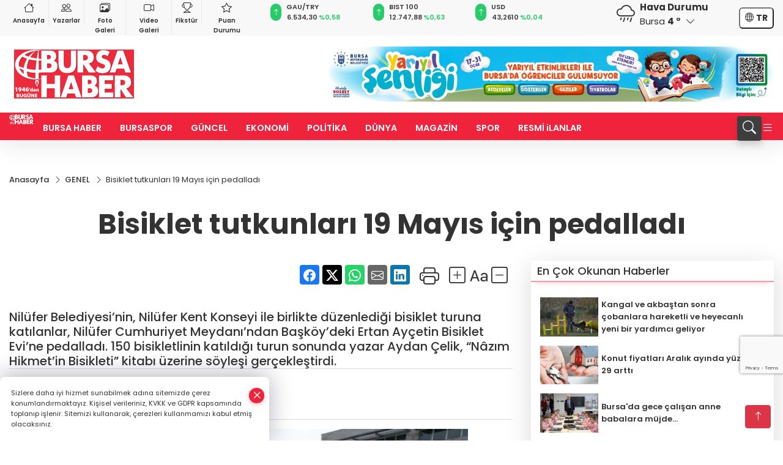

--- FILE ---
content_type: text/html; charset=utf-8
request_url: https://www.google.com/recaptcha/api2/anchor?ar=1&k=6Le_ge0pAAAAABm9Ls6vYtDE_7VBMZOA6VTvvrgM&co=aHR0cHM6Ly93d3cuYnVyc2FoYWJlci5jb206NDQz&hl=en&v=PoyoqOPhxBO7pBk68S4YbpHZ&size=invisible&anchor-ms=20000&execute-ms=30000&cb=mo40iuos44dl
body_size: 48662
content:
<!DOCTYPE HTML><html dir="ltr" lang="en"><head><meta http-equiv="Content-Type" content="text/html; charset=UTF-8">
<meta http-equiv="X-UA-Compatible" content="IE=edge">
<title>reCAPTCHA</title>
<style type="text/css">
/* cyrillic-ext */
@font-face {
  font-family: 'Roboto';
  font-style: normal;
  font-weight: 400;
  font-stretch: 100%;
  src: url(//fonts.gstatic.com/s/roboto/v48/KFO7CnqEu92Fr1ME7kSn66aGLdTylUAMa3GUBHMdazTgWw.woff2) format('woff2');
  unicode-range: U+0460-052F, U+1C80-1C8A, U+20B4, U+2DE0-2DFF, U+A640-A69F, U+FE2E-FE2F;
}
/* cyrillic */
@font-face {
  font-family: 'Roboto';
  font-style: normal;
  font-weight: 400;
  font-stretch: 100%;
  src: url(//fonts.gstatic.com/s/roboto/v48/KFO7CnqEu92Fr1ME7kSn66aGLdTylUAMa3iUBHMdazTgWw.woff2) format('woff2');
  unicode-range: U+0301, U+0400-045F, U+0490-0491, U+04B0-04B1, U+2116;
}
/* greek-ext */
@font-face {
  font-family: 'Roboto';
  font-style: normal;
  font-weight: 400;
  font-stretch: 100%;
  src: url(//fonts.gstatic.com/s/roboto/v48/KFO7CnqEu92Fr1ME7kSn66aGLdTylUAMa3CUBHMdazTgWw.woff2) format('woff2');
  unicode-range: U+1F00-1FFF;
}
/* greek */
@font-face {
  font-family: 'Roboto';
  font-style: normal;
  font-weight: 400;
  font-stretch: 100%;
  src: url(//fonts.gstatic.com/s/roboto/v48/KFO7CnqEu92Fr1ME7kSn66aGLdTylUAMa3-UBHMdazTgWw.woff2) format('woff2');
  unicode-range: U+0370-0377, U+037A-037F, U+0384-038A, U+038C, U+038E-03A1, U+03A3-03FF;
}
/* math */
@font-face {
  font-family: 'Roboto';
  font-style: normal;
  font-weight: 400;
  font-stretch: 100%;
  src: url(//fonts.gstatic.com/s/roboto/v48/KFO7CnqEu92Fr1ME7kSn66aGLdTylUAMawCUBHMdazTgWw.woff2) format('woff2');
  unicode-range: U+0302-0303, U+0305, U+0307-0308, U+0310, U+0312, U+0315, U+031A, U+0326-0327, U+032C, U+032F-0330, U+0332-0333, U+0338, U+033A, U+0346, U+034D, U+0391-03A1, U+03A3-03A9, U+03B1-03C9, U+03D1, U+03D5-03D6, U+03F0-03F1, U+03F4-03F5, U+2016-2017, U+2034-2038, U+203C, U+2040, U+2043, U+2047, U+2050, U+2057, U+205F, U+2070-2071, U+2074-208E, U+2090-209C, U+20D0-20DC, U+20E1, U+20E5-20EF, U+2100-2112, U+2114-2115, U+2117-2121, U+2123-214F, U+2190, U+2192, U+2194-21AE, U+21B0-21E5, U+21F1-21F2, U+21F4-2211, U+2213-2214, U+2216-22FF, U+2308-230B, U+2310, U+2319, U+231C-2321, U+2336-237A, U+237C, U+2395, U+239B-23B7, U+23D0, U+23DC-23E1, U+2474-2475, U+25AF, U+25B3, U+25B7, U+25BD, U+25C1, U+25CA, U+25CC, U+25FB, U+266D-266F, U+27C0-27FF, U+2900-2AFF, U+2B0E-2B11, U+2B30-2B4C, U+2BFE, U+3030, U+FF5B, U+FF5D, U+1D400-1D7FF, U+1EE00-1EEFF;
}
/* symbols */
@font-face {
  font-family: 'Roboto';
  font-style: normal;
  font-weight: 400;
  font-stretch: 100%;
  src: url(//fonts.gstatic.com/s/roboto/v48/KFO7CnqEu92Fr1ME7kSn66aGLdTylUAMaxKUBHMdazTgWw.woff2) format('woff2');
  unicode-range: U+0001-000C, U+000E-001F, U+007F-009F, U+20DD-20E0, U+20E2-20E4, U+2150-218F, U+2190, U+2192, U+2194-2199, U+21AF, U+21E6-21F0, U+21F3, U+2218-2219, U+2299, U+22C4-22C6, U+2300-243F, U+2440-244A, U+2460-24FF, U+25A0-27BF, U+2800-28FF, U+2921-2922, U+2981, U+29BF, U+29EB, U+2B00-2BFF, U+4DC0-4DFF, U+FFF9-FFFB, U+10140-1018E, U+10190-1019C, U+101A0, U+101D0-101FD, U+102E0-102FB, U+10E60-10E7E, U+1D2C0-1D2D3, U+1D2E0-1D37F, U+1F000-1F0FF, U+1F100-1F1AD, U+1F1E6-1F1FF, U+1F30D-1F30F, U+1F315, U+1F31C, U+1F31E, U+1F320-1F32C, U+1F336, U+1F378, U+1F37D, U+1F382, U+1F393-1F39F, U+1F3A7-1F3A8, U+1F3AC-1F3AF, U+1F3C2, U+1F3C4-1F3C6, U+1F3CA-1F3CE, U+1F3D4-1F3E0, U+1F3ED, U+1F3F1-1F3F3, U+1F3F5-1F3F7, U+1F408, U+1F415, U+1F41F, U+1F426, U+1F43F, U+1F441-1F442, U+1F444, U+1F446-1F449, U+1F44C-1F44E, U+1F453, U+1F46A, U+1F47D, U+1F4A3, U+1F4B0, U+1F4B3, U+1F4B9, U+1F4BB, U+1F4BF, U+1F4C8-1F4CB, U+1F4D6, U+1F4DA, U+1F4DF, U+1F4E3-1F4E6, U+1F4EA-1F4ED, U+1F4F7, U+1F4F9-1F4FB, U+1F4FD-1F4FE, U+1F503, U+1F507-1F50B, U+1F50D, U+1F512-1F513, U+1F53E-1F54A, U+1F54F-1F5FA, U+1F610, U+1F650-1F67F, U+1F687, U+1F68D, U+1F691, U+1F694, U+1F698, U+1F6AD, U+1F6B2, U+1F6B9-1F6BA, U+1F6BC, U+1F6C6-1F6CF, U+1F6D3-1F6D7, U+1F6E0-1F6EA, U+1F6F0-1F6F3, U+1F6F7-1F6FC, U+1F700-1F7FF, U+1F800-1F80B, U+1F810-1F847, U+1F850-1F859, U+1F860-1F887, U+1F890-1F8AD, U+1F8B0-1F8BB, U+1F8C0-1F8C1, U+1F900-1F90B, U+1F93B, U+1F946, U+1F984, U+1F996, U+1F9E9, U+1FA00-1FA6F, U+1FA70-1FA7C, U+1FA80-1FA89, U+1FA8F-1FAC6, U+1FACE-1FADC, U+1FADF-1FAE9, U+1FAF0-1FAF8, U+1FB00-1FBFF;
}
/* vietnamese */
@font-face {
  font-family: 'Roboto';
  font-style: normal;
  font-weight: 400;
  font-stretch: 100%;
  src: url(//fonts.gstatic.com/s/roboto/v48/KFO7CnqEu92Fr1ME7kSn66aGLdTylUAMa3OUBHMdazTgWw.woff2) format('woff2');
  unicode-range: U+0102-0103, U+0110-0111, U+0128-0129, U+0168-0169, U+01A0-01A1, U+01AF-01B0, U+0300-0301, U+0303-0304, U+0308-0309, U+0323, U+0329, U+1EA0-1EF9, U+20AB;
}
/* latin-ext */
@font-face {
  font-family: 'Roboto';
  font-style: normal;
  font-weight: 400;
  font-stretch: 100%;
  src: url(//fonts.gstatic.com/s/roboto/v48/KFO7CnqEu92Fr1ME7kSn66aGLdTylUAMa3KUBHMdazTgWw.woff2) format('woff2');
  unicode-range: U+0100-02BA, U+02BD-02C5, U+02C7-02CC, U+02CE-02D7, U+02DD-02FF, U+0304, U+0308, U+0329, U+1D00-1DBF, U+1E00-1E9F, U+1EF2-1EFF, U+2020, U+20A0-20AB, U+20AD-20C0, U+2113, U+2C60-2C7F, U+A720-A7FF;
}
/* latin */
@font-face {
  font-family: 'Roboto';
  font-style: normal;
  font-weight: 400;
  font-stretch: 100%;
  src: url(//fonts.gstatic.com/s/roboto/v48/KFO7CnqEu92Fr1ME7kSn66aGLdTylUAMa3yUBHMdazQ.woff2) format('woff2');
  unicode-range: U+0000-00FF, U+0131, U+0152-0153, U+02BB-02BC, U+02C6, U+02DA, U+02DC, U+0304, U+0308, U+0329, U+2000-206F, U+20AC, U+2122, U+2191, U+2193, U+2212, U+2215, U+FEFF, U+FFFD;
}
/* cyrillic-ext */
@font-face {
  font-family: 'Roboto';
  font-style: normal;
  font-weight: 500;
  font-stretch: 100%;
  src: url(//fonts.gstatic.com/s/roboto/v48/KFO7CnqEu92Fr1ME7kSn66aGLdTylUAMa3GUBHMdazTgWw.woff2) format('woff2');
  unicode-range: U+0460-052F, U+1C80-1C8A, U+20B4, U+2DE0-2DFF, U+A640-A69F, U+FE2E-FE2F;
}
/* cyrillic */
@font-face {
  font-family: 'Roboto';
  font-style: normal;
  font-weight: 500;
  font-stretch: 100%;
  src: url(//fonts.gstatic.com/s/roboto/v48/KFO7CnqEu92Fr1ME7kSn66aGLdTylUAMa3iUBHMdazTgWw.woff2) format('woff2');
  unicode-range: U+0301, U+0400-045F, U+0490-0491, U+04B0-04B1, U+2116;
}
/* greek-ext */
@font-face {
  font-family: 'Roboto';
  font-style: normal;
  font-weight: 500;
  font-stretch: 100%;
  src: url(//fonts.gstatic.com/s/roboto/v48/KFO7CnqEu92Fr1ME7kSn66aGLdTylUAMa3CUBHMdazTgWw.woff2) format('woff2');
  unicode-range: U+1F00-1FFF;
}
/* greek */
@font-face {
  font-family: 'Roboto';
  font-style: normal;
  font-weight: 500;
  font-stretch: 100%;
  src: url(//fonts.gstatic.com/s/roboto/v48/KFO7CnqEu92Fr1ME7kSn66aGLdTylUAMa3-UBHMdazTgWw.woff2) format('woff2');
  unicode-range: U+0370-0377, U+037A-037F, U+0384-038A, U+038C, U+038E-03A1, U+03A3-03FF;
}
/* math */
@font-face {
  font-family: 'Roboto';
  font-style: normal;
  font-weight: 500;
  font-stretch: 100%;
  src: url(//fonts.gstatic.com/s/roboto/v48/KFO7CnqEu92Fr1ME7kSn66aGLdTylUAMawCUBHMdazTgWw.woff2) format('woff2');
  unicode-range: U+0302-0303, U+0305, U+0307-0308, U+0310, U+0312, U+0315, U+031A, U+0326-0327, U+032C, U+032F-0330, U+0332-0333, U+0338, U+033A, U+0346, U+034D, U+0391-03A1, U+03A3-03A9, U+03B1-03C9, U+03D1, U+03D5-03D6, U+03F0-03F1, U+03F4-03F5, U+2016-2017, U+2034-2038, U+203C, U+2040, U+2043, U+2047, U+2050, U+2057, U+205F, U+2070-2071, U+2074-208E, U+2090-209C, U+20D0-20DC, U+20E1, U+20E5-20EF, U+2100-2112, U+2114-2115, U+2117-2121, U+2123-214F, U+2190, U+2192, U+2194-21AE, U+21B0-21E5, U+21F1-21F2, U+21F4-2211, U+2213-2214, U+2216-22FF, U+2308-230B, U+2310, U+2319, U+231C-2321, U+2336-237A, U+237C, U+2395, U+239B-23B7, U+23D0, U+23DC-23E1, U+2474-2475, U+25AF, U+25B3, U+25B7, U+25BD, U+25C1, U+25CA, U+25CC, U+25FB, U+266D-266F, U+27C0-27FF, U+2900-2AFF, U+2B0E-2B11, U+2B30-2B4C, U+2BFE, U+3030, U+FF5B, U+FF5D, U+1D400-1D7FF, U+1EE00-1EEFF;
}
/* symbols */
@font-face {
  font-family: 'Roboto';
  font-style: normal;
  font-weight: 500;
  font-stretch: 100%;
  src: url(//fonts.gstatic.com/s/roboto/v48/KFO7CnqEu92Fr1ME7kSn66aGLdTylUAMaxKUBHMdazTgWw.woff2) format('woff2');
  unicode-range: U+0001-000C, U+000E-001F, U+007F-009F, U+20DD-20E0, U+20E2-20E4, U+2150-218F, U+2190, U+2192, U+2194-2199, U+21AF, U+21E6-21F0, U+21F3, U+2218-2219, U+2299, U+22C4-22C6, U+2300-243F, U+2440-244A, U+2460-24FF, U+25A0-27BF, U+2800-28FF, U+2921-2922, U+2981, U+29BF, U+29EB, U+2B00-2BFF, U+4DC0-4DFF, U+FFF9-FFFB, U+10140-1018E, U+10190-1019C, U+101A0, U+101D0-101FD, U+102E0-102FB, U+10E60-10E7E, U+1D2C0-1D2D3, U+1D2E0-1D37F, U+1F000-1F0FF, U+1F100-1F1AD, U+1F1E6-1F1FF, U+1F30D-1F30F, U+1F315, U+1F31C, U+1F31E, U+1F320-1F32C, U+1F336, U+1F378, U+1F37D, U+1F382, U+1F393-1F39F, U+1F3A7-1F3A8, U+1F3AC-1F3AF, U+1F3C2, U+1F3C4-1F3C6, U+1F3CA-1F3CE, U+1F3D4-1F3E0, U+1F3ED, U+1F3F1-1F3F3, U+1F3F5-1F3F7, U+1F408, U+1F415, U+1F41F, U+1F426, U+1F43F, U+1F441-1F442, U+1F444, U+1F446-1F449, U+1F44C-1F44E, U+1F453, U+1F46A, U+1F47D, U+1F4A3, U+1F4B0, U+1F4B3, U+1F4B9, U+1F4BB, U+1F4BF, U+1F4C8-1F4CB, U+1F4D6, U+1F4DA, U+1F4DF, U+1F4E3-1F4E6, U+1F4EA-1F4ED, U+1F4F7, U+1F4F9-1F4FB, U+1F4FD-1F4FE, U+1F503, U+1F507-1F50B, U+1F50D, U+1F512-1F513, U+1F53E-1F54A, U+1F54F-1F5FA, U+1F610, U+1F650-1F67F, U+1F687, U+1F68D, U+1F691, U+1F694, U+1F698, U+1F6AD, U+1F6B2, U+1F6B9-1F6BA, U+1F6BC, U+1F6C6-1F6CF, U+1F6D3-1F6D7, U+1F6E0-1F6EA, U+1F6F0-1F6F3, U+1F6F7-1F6FC, U+1F700-1F7FF, U+1F800-1F80B, U+1F810-1F847, U+1F850-1F859, U+1F860-1F887, U+1F890-1F8AD, U+1F8B0-1F8BB, U+1F8C0-1F8C1, U+1F900-1F90B, U+1F93B, U+1F946, U+1F984, U+1F996, U+1F9E9, U+1FA00-1FA6F, U+1FA70-1FA7C, U+1FA80-1FA89, U+1FA8F-1FAC6, U+1FACE-1FADC, U+1FADF-1FAE9, U+1FAF0-1FAF8, U+1FB00-1FBFF;
}
/* vietnamese */
@font-face {
  font-family: 'Roboto';
  font-style: normal;
  font-weight: 500;
  font-stretch: 100%;
  src: url(//fonts.gstatic.com/s/roboto/v48/KFO7CnqEu92Fr1ME7kSn66aGLdTylUAMa3OUBHMdazTgWw.woff2) format('woff2');
  unicode-range: U+0102-0103, U+0110-0111, U+0128-0129, U+0168-0169, U+01A0-01A1, U+01AF-01B0, U+0300-0301, U+0303-0304, U+0308-0309, U+0323, U+0329, U+1EA0-1EF9, U+20AB;
}
/* latin-ext */
@font-face {
  font-family: 'Roboto';
  font-style: normal;
  font-weight: 500;
  font-stretch: 100%;
  src: url(//fonts.gstatic.com/s/roboto/v48/KFO7CnqEu92Fr1ME7kSn66aGLdTylUAMa3KUBHMdazTgWw.woff2) format('woff2');
  unicode-range: U+0100-02BA, U+02BD-02C5, U+02C7-02CC, U+02CE-02D7, U+02DD-02FF, U+0304, U+0308, U+0329, U+1D00-1DBF, U+1E00-1E9F, U+1EF2-1EFF, U+2020, U+20A0-20AB, U+20AD-20C0, U+2113, U+2C60-2C7F, U+A720-A7FF;
}
/* latin */
@font-face {
  font-family: 'Roboto';
  font-style: normal;
  font-weight: 500;
  font-stretch: 100%;
  src: url(//fonts.gstatic.com/s/roboto/v48/KFO7CnqEu92Fr1ME7kSn66aGLdTylUAMa3yUBHMdazQ.woff2) format('woff2');
  unicode-range: U+0000-00FF, U+0131, U+0152-0153, U+02BB-02BC, U+02C6, U+02DA, U+02DC, U+0304, U+0308, U+0329, U+2000-206F, U+20AC, U+2122, U+2191, U+2193, U+2212, U+2215, U+FEFF, U+FFFD;
}
/* cyrillic-ext */
@font-face {
  font-family: 'Roboto';
  font-style: normal;
  font-weight: 900;
  font-stretch: 100%;
  src: url(//fonts.gstatic.com/s/roboto/v48/KFO7CnqEu92Fr1ME7kSn66aGLdTylUAMa3GUBHMdazTgWw.woff2) format('woff2');
  unicode-range: U+0460-052F, U+1C80-1C8A, U+20B4, U+2DE0-2DFF, U+A640-A69F, U+FE2E-FE2F;
}
/* cyrillic */
@font-face {
  font-family: 'Roboto';
  font-style: normal;
  font-weight: 900;
  font-stretch: 100%;
  src: url(//fonts.gstatic.com/s/roboto/v48/KFO7CnqEu92Fr1ME7kSn66aGLdTylUAMa3iUBHMdazTgWw.woff2) format('woff2');
  unicode-range: U+0301, U+0400-045F, U+0490-0491, U+04B0-04B1, U+2116;
}
/* greek-ext */
@font-face {
  font-family: 'Roboto';
  font-style: normal;
  font-weight: 900;
  font-stretch: 100%;
  src: url(//fonts.gstatic.com/s/roboto/v48/KFO7CnqEu92Fr1ME7kSn66aGLdTylUAMa3CUBHMdazTgWw.woff2) format('woff2');
  unicode-range: U+1F00-1FFF;
}
/* greek */
@font-face {
  font-family: 'Roboto';
  font-style: normal;
  font-weight: 900;
  font-stretch: 100%;
  src: url(//fonts.gstatic.com/s/roboto/v48/KFO7CnqEu92Fr1ME7kSn66aGLdTylUAMa3-UBHMdazTgWw.woff2) format('woff2');
  unicode-range: U+0370-0377, U+037A-037F, U+0384-038A, U+038C, U+038E-03A1, U+03A3-03FF;
}
/* math */
@font-face {
  font-family: 'Roboto';
  font-style: normal;
  font-weight: 900;
  font-stretch: 100%;
  src: url(//fonts.gstatic.com/s/roboto/v48/KFO7CnqEu92Fr1ME7kSn66aGLdTylUAMawCUBHMdazTgWw.woff2) format('woff2');
  unicode-range: U+0302-0303, U+0305, U+0307-0308, U+0310, U+0312, U+0315, U+031A, U+0326-0327, U+032C, U+032F-0330, U+0332-0333, U+0338, U+033A, U+0346, U+034D, U+0391-03A1, U+03A3-03A9, U+03B1-03C9, U+03D1, U+03D5-03D6, U+03F0-03F1, U+03F4-03F5, U+2016-2017, U+2034-2038, U+203C, U+2040, U+2043, U+2047, U+2050, U+2057, U+205F, U+2070-2071, U+2074-208E, U+2090-209C, U+20D0-20DC, U+20E1, U+20E5-20EF, U+2100-2112, U+2114-2115, U+2117-2121, U+2123-214F, U+2190, U+2192, U+2194-21AE, U+21B0-21E5, U+21F1-21F2, U+21F4-2211, U+2213-2214, U+2216-22FF, U+2308-230B, U+2310, U+2319, U+231C-2321, U+2336-237A, U+237C, U+2395, U+239B-23B7, U+23D0, U+23DC-23E1, U+2474-2475, U+25AF, U+25B3, U+25B7, U+25BD, U+25C1, U+25CA, U+25CC, U+25FB, U+266D-266F, U+27C0-27FF, U+2900-2AFF, U+2B0E-2B11, U+2B30-2B4C, U+2BFE, U+3030, U+FF5B, U+FF5D, U+1D400-1D7FF, U+1EE00-1EEFF;
}
/* symbols */
@font-face {
  font-family: 'Roboto';
  font-style: normal;
  font-weight: 900;
  font-stretch: 100%;
  src: url(//fonts.gstatic.com/s/roboto/v48/KFO7CnqEu92Fr1ME7kSn66aGLdTylUAMaxKUBHMdazTgWw.woff2) format('woff2');
  unicode-range: U+0001-000C, U+000E-001F, U+007F-009F, U+20DD-20E0, U+20E2-20E4, U+2150-218F, U+2190, U+2192, U+2194-2199, U+21AF, U+21E6-21F0, U+21F3, U+2218-2219, U+2299, U+22C4-22C6, U+2300-243F, U+2440-244A, U+2460-24FF, U+25A0-27BF, U+2800-28FF, U+2921-2922, U+2981, U+29BF, U+29EB, U+2B00-2BFF, U+4DC0-4DFF, U+FFF9-FFFB, U+10140-1018E, U+10190-1019C, U+101A0, U+101D0-101FD, U+102E0-102FB, U+10E60-10E7E, U+1D2C0-1D2D3, U+1D2E0-1D37F, U+1F000-1F0FF, U+1F100-1F1AD, U+1F1E6-1F1FF, U+1F30D-1F30F, U+1F315, U+1F31C, U+1F31E, U+1F320-1F32C, U+1F336, U+1F378, U+1F37D, U+1F382, U+1F393-1F39F, U+1F3A7-1F3A8, U+1F3AC-1F3AF, U+1F3C2, U+1F3C4-1F3C6, U+1F3CA-1F3CE, U+1F3D4-1F3E0, U+1F3ED, U+1F3F1-1F3F3, U+1F3F5-1F3F7, U+1F408, U+1F415, U+1F41F, U+1F426, U+1F43F, U+1F441-1F442, U+1F444, U+1F446-1F449, U+1F44C-1F44E, U+1F453, U+1F46A, U+1F47D, U+1F4A3, U+1F4B0, U+1F4B3, U+1F4B9, U+1F4BB, U+1F4BF, U+1F4C8-1F4CB, U+1F4D6, U+1F4DA, U+1F4DF, U+1F4E3-1F4E6, U+1F4EA-1F4ED, U+1F4F7, U+1F4F9-1F4FB, U+1F4FD-1F4FE, U+1F503, U+1F507-1F50B, U+1F50D, U+1F512-1F513, U+1F53E-1F54A, U+1F54F-1F5FA, U+1F610, U+1F650-1F67F, U+1F687, U+1F68D, U+1F691, U+1F694, U+1F698, U+1F6AD, U+1F6B2, U+1F6B9-1F6BA, U+1F6BC, U+1F6C6-1F6CF, U+1F6D3-1F6D7, U+1F6E0-1F6EA, U+1F6F0-1F6F3, U+1F6F7-1F6FC, U+1F700-1F7FF, U+1F800-1F80B, U+1F810-1F847, U+1F850-1F859, U+1F860-1F887, U+1F890-1F8AD, U+1F8B0-1F8BB, U+1F8C0-1F8C1, U+1F900-1F90B, U+1F93B, U+1F946, U+1F984, U+1F996, U+1F9E9, U+1FA00-1FA6F, U+1FA70-1FA7C, U+1FA80-1FA89, U+1FA8F-1FAC6, U+1FACE-1FADC, U+1FADF-1FAE9, U+1FAF0-1FAF8, U+1FB00-1FBFF;
}
/* vietnamese */
@font-face {
  font-family: 'Roboto';
  font-style: normal;
  font-weight: 900;
  font-stretch: 100%;
  src: url(//fonts.gstatic.com/s/roboto/v48/KFO7CnqEu92Fr1ME7kSn66aGLdTylUAMa3OUBHMdazTgWw.woff2) format('woff2');
  unicode-range: U+0102-0103, U+0110-0111, U+0128-0129, U+0168-0169, U+01A0-01A1, U+01AF-01B0, U+0300-0301, U+0303-0304, U+0308-0309, U+0323, U+0329, U+1EA0-1EF9, U+20AB;
}
/* latin-ext */
@font-face {
  font-family: 'Roboto';
  font-style: normal;
  font-weight: 900;
  font-stretch: 100%;
  src: url(//fonts.gstatic.com/s/roboto/v48/KFO7CnqEu92Fr1ME7kSn66aGLdTylUAMa3KUBHMdazTgWw.woff2) format('woff2');
  unicode-range: U+0100-02BA, U+02BD-02C5, U+02C7-02CC, U+02CE-02D7, U+02DD-02FF, U+0304, U+0308, U+0329, U+1D00-1DBF, U+1E00-1E9F, U+1EF2-1EFF, U+2020, U+20A0-20AB, U+20AD-20C0, U+2113, U+2C60-2C7F, U+A720-A7FF;
}
/* latin */
@font-face {
  font-family: 'Roboto';
  font-style: normal;
  font-weight: 900;
  font-stretch: 100%;
  src: url(//fonts.gstatic.com/s/roboto/v48/KFO7CnqEu92Fr1ME7kSn66aGLdTylUAMa3yUBHMdazQ.woff2) format('woff2');
  unicode-range: U+0000-00FF, U+0131, U+0152-0153, U+02BB-02BC, U+02C6, U+02DA, U+02DC, U+0304, U+0308, U+0329, U+2000-206F, U+20AC, U+2122, U+2191, U+2193, U+2212, U+2215, U+FEFF, U+FFFD;
}

</style>
<link rel="stylesheet" type="text/css" href="https://www.gstatic.com/recaptcha/releases/PoyoqOPhxBO7pBk68S4YbpHZ/styles__ltr.css">
<script nonce="hkXF_YFnq3aj_Y5ShWwHMA" type="text/javascript">window['__recaptcha_api'] = 'https://www.google.com/recaptcha/api2/';</script>
<script type="text/javascript" src="https://www.gstatic.com/recaptcha/releases/PoyoqOPhxBO7pBk68S4YbpHZ/recaptcha__en.js" nonce="hkXF_YFnq3aj_Y5ShWwHMA">
      
    </script></head>
<body><div id="rc-anchor-alert" class="rc-anchor-alert"></div>
<input type="hidden" id="recaptcha-token" value="[base64]">
<script type="text/javascript" nonce="hkXF_YFnq3aj_Y5ShWwHMA">
      recaptcha.anchor.Main.init("[\x22ainput\x22,[\x22bgdata\x22,\x22\x22,\[base64]/[base64]/UltIKytdPWE6KGE8MjA0OD9SW0grK109YT4+NnwxOTI6KChhJjY0NTEyKT09NTUyOTYmJnErMTxoLmxlbmd0aCYmKGguY2hhckNvZGVBdChxKzEpJjY0NTEyKT09NTYzMjA/[base64]/MjU1OlI/[base64]/[base64]/[base64]/[base64]/[base64]/[base64]/[base64]/[base64]/[base64]/[base64]\x22,\[base64]\\u003d\x22,\x22wow3w4cJMUzDjMOgw7V/FHbCmcKJdSPDkVIIwrDCpgbCt0DDgy84wq7DswXDvBVwDnhkw6TCkj/ClsKZTRNmVMOhHVbCqMOhw7XDpgnCqcK2U0lBw7JGwqlvTSbCry/DjcOFw6QPw7bChDLDnhh3wofDjRlNJWYgwooVwpTDsMOlw5cCw4dMbMOCanEUMxJQTF3Cq8Khw5wrwpI1w4/DmMO3OMKwccKODkHCpXHDpsOUSx0xGGJOw7RtC37DmsK1d8KvwqPDl0TCjcKLwpXDj8KTwpzDiBrCmcKkW0LDmcKNwpjDhMKgw7rDnMOlJgfCuVrDlMOEw7fCgcOJT8Kqw7TDq0oYCAMWZcOob0NeKcOoF8O4IFt7wq/Cl8OiYsKyX1owwqDDnlMAwos2GsK8wr7CpW0hw5keEMKhw7TCncOcw5zChMKREsKIWwhUAQvDuMOrw6orwqtzQGcHw7rDpHLDpsKuw5/CnsO6wrjCicOtwpcQV8KnWB/CuWrDsMOHwohqC8K/LUTCkDfDisOyw6zDisKNeBPCl8KBLSPCvn42WsOQwqPDhMKlw4oAM2NLZEXCksKcw6gwdsOjF1jDuMK7YHnClcOpw7FeWMKZE8KKV8KeLsK0woBfwoDChgAbwqtxw4/DgRhPwojCrmoswrTDsndiCMOPwrhdw7/[base64]/wqnCliAxb2jCvsODacK0w7RawpvCuUB6AsOKMsK9SFPCjkYCDG/[base64]/DnBlVwp7DkwLCsXtbwqfDqx3DoXJ0w4vCs1Aow4k7wqvDigHCtBcfw7nChkhFKn5Lb1LDsDcOFcOkYwHDuMOsaMO5wpJSOMKfwqjDk8O7w4TClCnCsEA+YzIxE1sKw4rDhAtjeALCh0ZYw7/CsMKiw4NkP8OKwrvDkR8MLsK8OgPDjEXCp2sbwqLCsMKcHi9Bw6nDpxTCosOpM8OAw5Q6wpMlw7o7S8OXF8Kqw7/Ds8KRMShSw6fDnsKiw4A+XsOIw4PCtSfCqMOWw74iw5/DrMKDwqbDoMKtw7vDqMKDw79hw6TDmcOZQk0QdsKcwpjDpMOiw407OmRowrx2dHXCiRjDksOgw6DChcKVecKOYCjDnFMDwpo/w5oHwpzCvCTCtsOJVwbDkXTDlsKIwpnDnDTDp2nChsKvwqluJw7DrDUqwq1Aw4dDw610HMOlXih8w4fCrsK2w73CrSDChCzCr2TCh3/Cggl9b8OXNW96EcOTwovDpxUXw5XCvAbDh8KBA8K6LEfCk8KswrzCiA7DlzQLw77CsgEvY0dXwpEODsOdFcKPw57Cg1bCtVzCg8KlfsKEOS98dzQmw4/DuMKRw4fCg1h4blfDjkcpUcOecBQoTwnDih/DuhoJw7UcwqAJO8K4wpptwpYgw7dGK8OMT0tuKA/CtA/CtRMoBCgTZEfDvsKCw5kzw5bDv8OPw5t7woTCusKPNDd4wr/CvAnCpW83YsOueMKuwrjCj8OUwp/Cq8O9T3DDq8O9ZmzDizxdbl5OwrZSw440wrTCp8Kswo7DosOSwosJHTrDt0tUw5/CpMK6Khtgw4oGw6UZw5TDicKDw7LDnMKtUw5aw6sSwohDaQfCisKvw7QOwq1lwrE9Uh3DtsKULSc8Vy7CuMKDIsK8wqbDjsKfUsKZw5MrEsKzwr80wpvCh8K4Bllrw74rw6Egw6JJw4/DlcOGYsKJwoBjWyPCuncDw5UUfRU5wr00w6LCsMOnwrzDrcKUwrJUwq4ZCwLDrcKiwojCq3rCsMORMcKHw7XClcO0T8KPKMK3DxTDicOsF1rDhMOyC8O9ZDjCmcOUd8Kfw51rd8Krw4HChUsowp8aaB0Mwr7DhUfDq8OrwpjDqsKtPSxfw7TDssOFwr/Cn1fCkQdhwp9yYMOKasO/wqnCn8KowqvCoGPClsOYd8KGIcKAwojDjkVvS35ZcMKkVMK+I8KBwqnCpsOTw6c9w4xFw4XCrCMEwr7CpUPDplvCkGzCqUwdw5HDuMOQMcKiwo9HeTkOwr/CsMOWBn/Ct2xDwqUMw4lUFsKnVmcCacKyDU/Dhj57wpgwwqHDjcOfSMKxHcORwqRxw5jCjsK1TcK5esKWYcKfFlUiwrHCgcKMBxTCl3nDjsK/WlAZfhwKIyrCpsOFFMOuw7VtPMKAw65IPXzClB7CgVvCqUXCmcOReSzDusOpP8KPw401bcKWDCvDrsKUCikRSsKCEApWw6ZDdMKnZQrDusO6wo7CmDVWdMK6dS4Xwqw/w7DCjMO1KsKocsOEw45iwr7DtsKEw7vDsXczEcOWwo9gwofDhnQGw7rChBLCmsKLwqQ6wrnDpiXDmhNaw7JfZcKGw7bCgm3Dk8K7wrTDssO7w4wSC8Kfwoo/E8KYfcKoVMK6wp7DtCw7w4pWYWQKCmQJUDDDk8KMFgbDt8OWNcOCw5TCujbDu8KeWxcjJ8OmfDgUVMOdMyrCiywJKMKZw4jCtcK1KnPDqmvDp8OgwoHCmMO3XsKiw5TChDDCvMKrw7ptwp4uCC/DgSs5wrZ1wo5wDUFzwonCvcKAP8O/fnPDsWQrwqrDjcOPw6XDokYaw6vDvMKrZ8K6VDl2bBnDgXkhRsKywq/DkXE0cmgmRiXCt0TDrwIlwrYedX3Ckj/DuUJGJsOEw5HCgmjDvMOiYWgEw4dmf21qw4rDjsOYw4wIwrEsw5lJwo7DozUgK2PCqn0YY8K5A8KlwqPDjhDCmhnCvichYMK7wqB0K2PCrsOUw5jCrSnCk8O2w6fDiF1LLA3DtD/DpMKJwpN1w6PCr1wrwpDCvVQrw6DDqEo8GcKGR8OhDsKzwosRw5nDk8OQGlTDojvDsAjCtWzDsHLDmkHCnSvDo8KyWsKmPcKaBMOfYQXCjlUWw63Ch25zZVsPDF/DlTzDuELCjcOOdB1kwphsw6ltw5HDuMKGch4Xw4nCg8KawpjDicKJwpHDncO7WXjCtjk2JsKQwpbDoGknwrRCSU/CuARhw5PCucKzTSnCi8KiOsOew7vDkTlGM8OgwpHCqSFYFcKMw4hAw6hsw67DhxbDt2AaLcKHwrg4w74nw7g0QcOjSwbDqcK1w4VObMKATMK3AU/Dm8KbAx8JwqQZw7LCuMKMcmjCicKNacO7Y8KBScO1VcKjHMOQwpTCiSdywrlfIMOaGMK8w69fw7ROWsOFR8KsWcOKIMKMw48mIkzCrlzCrMO7wo3CrsK2aMKdw43CtsK9wrpedMKzd8OlwrATwphuwpVowo1/woPDnMOGw57DkWcmesKqYcKDwpJCwpDCiMKOw5NfeAlAw77DhGdvHybCoWIINsK+w6YHwr3CrDhew7jDqgvDrcOywpvCucKUw7bCv8KwwqhVQsKrORfCpMOJF8KdI8KEwrAtw4vDnzQOwq/[base64]/CmBHChDfDjn3Ck8ORw456woBHwrpqfXzCqcOqwqXDlMKcw6PCsETDi8K8w5NtM3URwoQcwpg/VV7DkcODwrMFwrRdCCvCtsK8fcKLNVcJwosIMXPCv8OYwo3Dq8OBXlDCgSzCjsOJUMKFCsKEw4rCgcKzAnRPwr7DucKGDsKCLAPDq2PCo8O/[base64]/CjsOiE8K2NMO5w4vDqShZBsKVwoDDt8KvEcOywqEDw4HCvQogwoI7VsK8wqzCvMO1WsORbmfChH04LD50bSLChl7Co8KueEgzwoTDjVxTwqzDocKEw5/DpcOrDmjCiSnDsSjDlGhWGMOKMwwDw7LCkMKCK8OhA0RKesO+w5wuwpjCmMOzTMKsKn/DmgLDvMKkEcORWcK+w6ERw6PCjxYhQ8KgwrIUwocww5Jfw4dyw7sRwqfDhsKGWG/DqFB+TnvCv1LCnBQ3WiECwrwtw7DCj8ORwrw1ZMK9Nk4hPcOGDsOtdcKuwp97wpxUScOtOGhHwqDCvcOawrTDlzBye23Chh93FMK6ZnTCsmDDvWLDuMK5esOCwo3Cp8O+dcOaX1XCpcOjwrxdw44YdcO4wobCuw3CtsKkZTZQwow8worCkB/DuCDCkhk6wpVZFxHCm8OjwprDtsK+Y8O1wrTClgTDjSE3O1nCkCshNmFEwpXDgsODNsKGwqwKw4rCgmbCiMKFHUfDq8OXwo3Cn2Nzw5dAw7LChWPDk8OqwpAswooXIFrDoCjCj8KZw4Uyw7DDh8KFwqzCocKzDBViwpjDg0N8KnTCusK8EsO/DMKZwrlWX8KfJcKVwpE3Nl53FCpWwrvDhiXCkFEEM8OfaVLDisKPekXCrsKlBMOXw6hjJG/Dmg1+XHzDn3JIwqZvw53DizERw7I2D8KdfVI6MMOJw6ozw6kPUxFOJsKrw5AzGsKCfcKLYsOHaDjCi8O8w6Fnw5fDocOfw6/[base64]/CiG3CqsOqD8KnZQ4LPUjDvVsIwrHCv8K8w5nCsMOhwpvDpSbCoHPDhm3DgxvCl8KJVsK6wrMwwrxFU3hTwoTCkHxfw4oHKHw7w6hBC8KREiDCrXIewqE2TsK/[base64]/ClcKuI8KBTWfDpzPChsKQR8KXNMOXHMOOw4sTwrfDqWJ1w7IbcMO/w4DDr8Oxb0wew5PCh8O5XMKNcGYbwq9pJMOYwo1jGcKcM8OCw6Msw6TCtV0+I8KyCsKrPljCjsO8W8OQw6zCii4JLF95GwIGGgg/[base64]/LMOkVcKHNzY2X0YRw6bDvMKpGSzDlXshVXbDvltEfcO/[base64]/CvMKuw44VQcO4wrnChcKewrjDlQHCjhpXV0vCk8OnfCUbwrtcwqJXw7LDpDkDNsKPUXkff1XCi8K1wqnDrklAwpUhLW4xBh9hw5lUVjIlw5Zdw7YUWT1jwrvDkMKEw5/ChMK/wqV4DMOywo/[base64]/DnALDgcOzdsKvJsKtR8KMw5HDjcONw6ZNOmpqw6vCssKzw6/DgcKDwrc3ZsKgCsOsw594wqvDp1PCh8OGw4/[base64]/[base64]/w73CpMKdw5PCo0hUw7/CvsOqwrcrCMOHI8OZGsKDaTd+ZMOVw6XCqAg6aMOyCGwWQHnClDPDi8KUGltHw7vDilZRwpBIMiXDlhhKwrrCviLCl20WXGx0wq7Cp19ybMOOwpwzw4nDvi8pwr7CjkppN8OUd8KaRMOACsOBNFnDkjJpw6/CtQLDihBtYMKxw5sOwpPDusOySsOTGWXDqsOrdsKgUsKPw5PDk8KCLTtWdcOrw63CvW3CsXsQwrYoVcKbwqnCksKzLQQZLsOow73DgWlWfsKXw77Cq3/DrMO/wpRdX2NJwpfCi27DtsOnw6chwpbDmcK+wpfCimB8ZizCvsKpL8KYwrrDvMK9wrkcw5HCtsKYHV/DssKLYj7Ct8KdKS/CgiXCqcOdfnLCnwnDg8KSw61hP8OlbsK6KcK2LzHDkMO1YcOoO8OBZ8Kxw67DqcKZWEhTw5nCusOUAmnCqMOCRMK/IsOqwrBJwotnaMK1w43Dr8Kxe8O0AiXDhEbCoMOdw6Qjwqlnw7wuw6/CtVjDsU3CpRvCmy3ChsO5UsOZwoHChMORwrrDhsO1wqzDnQgOMcO+ZVPDowARw7LDq2ITw5lMJwbCvRHDgX/Ct8OoJsOgUMOpA8O8VTsGMFI1wrIjTsKew6bClGcuw5Few63DmcKcQcKUw6JOw73DszfChyYVKijDt2fCkz8Ew7E+w4hVe2XCn8Kjw7fCjsKSw4EAw7fDv8Oww6tHwqheSsO/M8OMCMKibsOow6DCp8OTw43DtMKTJksyIDRmwrPDrcKvLg7CikA4JMO7IMOiw7fCrMKMQMO0WsKswrvDtMOdwprDicOEJDkNw6lIwq5BKcO1HsOsTsOjw6p/NsKfL0rCoFPDucOzw6orDlXCngjCtsKDJMOFCMOyNsOmwrhFBMO1MhIiWXTDiHjDhsOewrVUNwXDmBZuCwZoe0wXK8Orw7nClMO3f8K0Q1ZvTE/Cp8O0NsOCCsKkw6QBe8OMwrpQCMKgwoNqPAQMFXQvXFkRF8ORMk3CsW/CoyFBw6JTwrnCpcOsDAgew4oZesK/wr7CvcKlw7TCi8Ovw7DDk8O2MMO0wqQ3wq3Cq0rDhMKZVcO9d8OefTbDsmBWw7EyccOZwq7DpUBkwqUeHMKhDhnDosOOw7hKw6vCrD8Kw6jCmHNlw4zDgRcJwosXw7p4djbCqcK/AsOBwp5zwqbCm8KqwqfCnnvDicOoYMK/[base64]/[base64]/fMOGwqjDsWXDhMOAwrsiwrfCt3fDhsORw6Fqwo0jwrnDgMKLMcKGw4ZtworCjg3CsxxJwpfDlUfCg3TDkMOxIcOqMsOoK30gwo9rwp0OwrrDgg4FSTEhwrxRFMOqJmAKw7zDpkYmQT/[base64]/wpwDwqfClcOhw4QvwqxPwpkZMA7DjnTCl8KnJBJ3w5vCiBTCocKZw5Y/csOPw5bClXcxZsK8A1DCjsOxT8OIw6YCw5Jrw6dYwocee8O1GT5HwpNtwp7CvMO5SSoqw6HCtTUAOMKawobDlcO/wqxLfE/Co8O3V8OgHRXDsAbDrUPCucKwGxnDuiDCiRDDicKIwpTDiWAoDHBiaC0GScKVTcKYw6HChG7DsnANw7XCt2BJPkfDlB/DksODwqDDgFQHOMODwooSw5lPw6bDosKgw5VLR8O3BRMiwpdGw6/CgsK6VQUABX02w6tXwq0Fwq3CmUrCl8KQwqkNKMKbwrHCqWTCvjfDmMKhbhfDsx9LIxDDmsKYZQcAaRnDkcOwTAtLVMO/w55nHMOZw5LCrB3DjVdYw59nIWldw5I1dVbDg1rChgvDjsOKw6DCnAI7D0XCqGIXw4DCgMKATUhMFmDDkA5NVsK6wo7DgWrClgfCk8OTwpvDvgnCuGjCtsOKwo7DmMKaVsOZwo9WMkMqBTLDklDCpkp8w4zDoMKQYgE7CcOTwqfCvwfCkCpowpTDjzx/bMK3HFnCnwPCi8KAI8O2HzTDjsOxKsOAJ8Kjw7zCtysVFF/DgG8Nw715wpfDi8OQHcKmFsKVAcOtw7PDjcO9wp97w68pw7bDhmDCtTY5fVVPwpwIwp3CuwJkTEwGUAV8wrJoK1RzUcOSwoHCkH3Ci18XSsOHw4hrwoQvwqPDicKzwqE/KmrCtsOrB0/CsWQOwodbwpfCjcK8W8KXw4Jtw6DCjWZRHcOTw4DDon3DpQrDu8KQw7NnwrNyBV1Dw6fDh8O+w7PCjjIsw5nDg8K/w7lAeGltwrTDvTHCiCR1w4PDsgfCixp+w4TDnyXCqHgrw6PChy7CmcOcBsO9acKnwqjDqTvCn8OSKMO0bXFOwq3DlG7Ch8K1wpHDmMKZP8Oswo/DoydbF8Kcw7fDtcKBV8Onw6nCrcOYLMK3wrtgw7BXMyw/f8OUBMKrwr0vw5xnw4FWEnB1LT/[base64]/GVzDt2hUeDxDEsOsYcKPw7rDj8Oow7MGFsOGwqzCiMOuwqkqbWIEScKNw6dEdcKJKT7Cl13DgF82M8Oaw6LDnEw3TmQKwonDsEZKwprCn3UpLFheH8OlAXdAw4XChTzCqcKHRsO7woDDgFZSw7pEeXAOaAnCjcOZw7tIwpvDtMOEAXVFMMKAcCDCnm3DssKSbnxVME/Cm8KtAz5keBMjw5Yxw5zDqxDDoMOWGMO+TE7DusOGLwvDpsKFAxwgw5fCpwHDjMOow6bDucKGw5YYw4/Dj8OvWQDDolbDk3oTwo8rwpjDgDlXw6jCnwLCi1tkw5bDl2IzNMOTw4zCsw/DmQRuwpMNw7PCusK7w7ZHL31SZcKdU8KpDsO8woREwqfCusKrw50WJhwGDcK7AxcFFkIqw5rDsxHCriMQZ0Mzw5TCiWVpwqbCpypIw7zCmnrDr8K3BMKWPHwtwr7CtMKBwrbDosO3w4LDm8O/wrnCgMKPwoHDgFfDiGMVw5FiwozDlnbDocKxJg0oUh8xw5EnB1wzwqAIJsOYGGJZZjXCn8K9w4LDosKxwoBrw6t3wqd6eErDvXjCsMKcSQ1jwoh9YsOfUMKkwogEVsKJwqECw7QtKmk8w7Ejw7slRsOTcmXDtzLCnwN8w6PDi8KGwoPCqcKPw7TDvy/Cn1/Dn8KwQMKSw4rCmMKPOMKTw6zCjhF8wo8WLcKlw4wJwq1Pw5bCscKxEsOxwrJ2wrY8Rg3DiMOZwp/[base64]/CsMKsw5FbK0ddSz4jGRvCosK3w5PCgkPDq8OOecOPwrkYwoIoVsOXw5FRwrjCo8KrO8KHw69LwohsYMKaP8Opw6kxLcKCI8OiwpZTwqoyVi88Q3U/M8KswqHDlSLCiW8lN0nDksKtwrDCmcOOwp7DncKwLwNjw6UlH8OCIkLDgMOOw5Fiwp7CosO/McKSwpTConlCwrDDssOiwrpveTQ2w5fCvsKKJA17SjHDocOkwqrCkBBnbMOswpTCuMO1wp7Ck8KoCV7Du0rDuMOyOMOSw5w/[base64]/ZMK0Ph3DmcOXGMKmw6DDlsOOwr5nTGDCn1vDjB4Dwqcgw7DCo8KZY1PDncOqHEXDmMORYcKoXxPCgwZmw7JMwrDCrDZwF8OKKEcuwpULNMKCwp3DlXrCkFrCrQXChMOJwp/[base64]/DsVDCj8OHwo/DsMOIRMOhBcOewqBsTVtOfsKUw7jCusK6QsOXPEk+BsKLw68Dw5TDlGFMwqLDqMOuwpwMwoh5w4TCvBPCmGfCp0LCq8OhSMKGUhJIwqTDtUPDnwgCb0PCuwLCpcK4wq3DtMO5UWg/w5/CmMKBMkvClMORwqpTw7tSU8KfA8OqdMKAwqdYb8OAw5JHwoLDoE1zUStMA8Oww4NDM8OaGBUjLAMYU8Kpd8Ocwq8Dw40Qwo5WYMO2HcKmAsOBDmnCnStDw6hGw6jCs8KXazVzb8KswpQAOkPDt3HCoz/DmD5fJyHCsiNuTsKyNcKrflXChMOmwoTCnV7Dt8O3w7tkKSdQwplUwqDCoWwTw5LDsXAwUmDDhMK+KgRmw5lmwpUkw6/[base64]/DgjJiwojDghvDpsK8B8Oawq91ZcODBMOpfcKiwrPDo1Y8woHCi8Otwocuw5bDlsKIwpPCq3HDksO/w6IpahHDksKIIEVuA8OZw4MVw5c5DwlBwoQ1wrtLXTvDoAwAYMKqO8O1X8Klw58bwoVTwq7Dql5adl/Dv2UZw4BjLRVCb8Ksw6jDrXUmZFHChXfCvcOeHcKyw7/DgMOhEg0lGwtSdRnDqDbCtB/[base64]/DuAbDuk18NkNlwoErwrnDgcKPw5LDtcKxw7TDn8KBUMKvwr/DonZHPsOCV8Ojw6RCw5jDkcOgRGrDk8OuHg3CvMOIVsOOL31Hw6/Co13DoX3Cg8Okw73DvsKWLSFBM8OEw5hIf010wrXDoRQrT8KpwpzCjcKgFxbDoDZ8WUDCjwHDocKhw5TCsQLDl8KKw6rCsV/ClQDDtV8BasOGNFMcMUPDpCF7bV4hwqjCtcOQFnNMVzTCscOKwqMLAgo8BBrCqMO9wrjDtMOtw7TCqA3CuMOhw5fCiBJWwq3DmsOCwr3CiMKPaFHDrcK2wqBhw4sTwpvDhMO7w7Fpw4c2KkNoBcOsBgHDkz/CoMOtDsO5OcKZwonDnMO+A8OQw5UGL8KvF17CgD81w5YCWsOOZMKGTUkhw4YCFsKEMVDCk8KSLUTCgsKDS8OVRV/[base64]/DpMKsTCEYw7vCoRTDsFgMwplvwoDCpGlSA1/[base64]/Con9xNsKuWj9OAMK0HMKtaxUxEBI3QsK6w7Y/[base64]/DmTNrw5Ywwqg3wrdxTz1oNCFaOMOsFMObwqYIw57CtlVsK2V/[base64]/DmlAew5XCgWcBYMOmw5DCkn9IwoU/EMKtw415LDZocEEdfcKEeiI7GcKnw4NXRn4+wp1+wovDr8KUMsO1w4zDsS/[base64]/ClhY6w49bw6bCryohY8ODUBLCqMKPwrhZZRZ3asKVwps6w5DCisKLwro4wp/Cmjk7w7dfB8O1WcOBw4tAw7XCgsKJwofCnG5RJgzCum1zL8KRw4TDoGUBJsOiEcKQwqjCgmVQNivDkMO/K3nCgDIJNsOAw5fDq8Kld0PDjW3CkcKEGcOCACTDksKeK8ObwrrCoRlEwp7CpcObTMKiSsOlwoLCkgx/SxvDkynCjz10w6Qhw7XDpcKvCcKHOMK0wrlmHGhrwp/[base64]/CmDfDjQA/RFJzw5/DgE9aOsKuXMKwOjfCpsO+w5bDpz3DmMOFKEjDqMKuwo1rw74MSzhSBgfDmMKoSMKHSTpIS8OHwrh6wrLDnwTDuXUFwovCkMOXCMOqK1jDjXJ6w6VDw6/Cn8KPVRnDunNyUMKCwo/[base64]/CvsKIIsKHwrQ2worDqcOLZsOEw67CqjHCqMKKN3NvES1Rw4XCtwfCrsKVwrkyw6HCs8KkwpvCl8KPw41vBiQhwo4qw6NwQiZSRMKwA37CnFN5eMOEwoA9w7RWwqPCmwTCs8KgHF7DhcKrwpxFw6QmLsKswqTCo1pTF8OWwo5Kc3XCjCNvw4/DlRbDosKgDcKrJMKKQMOAw4JtwpPClsKzP8KPwofDr8O5EEhqwoBiw73Dr8OnZ8OPwrlPwp3Dk8KswrsCXQLCmsKwc8KvEsOaNj5Fwr9GKHt/wpDChMKAwr5pG8KtBsO4d8KgwpDDqinCjh5jwoHDhMO+w6fCrD3CgEQSw4AFTWbCpQ9oSMKHw7h4w6DDocK8SyQ5BMOgJcOtwrDDnsKSw4TClcOAdDnDuMOhGcKQw4DDvE/ChMKnEhdPw4UTw6/DrMKiw4UHNcKeUUvDssKLw4LChXHDosOqKsOXwqp+dAAWEx5uLj1ZwrDDkcKzXl8xw5TDowsqw4pGScKpw5nCoMKAwpHCvFpBfyUBVCpRFFp3w6HDnisrCcKSw78Mw7fDpzdIV8OVOcKaXMKdwo/Ct8OoQyV4Qx/DhU03NMKDJ1DDmnwzwpHCtMODFcK9wqDDtk3CscKkwopWwodJcMKhw5LDuMOEw6hvw7DDvMK+wqLDmFXDpATCsCvCo8Kaw4vDmzvDmMOuwqPDusOOJmI6wrJ9w7BtRMOyTSzDocKOdCnDqMOCeEjCgkPDg8KMCMO9fWoiwrzCj2kZw50BwrkZwqvCth3Dm8KpDMO/w4wSRhIsMcOpb8OvI3bChHtSw6E4T393w7rCrMOZU17CgTXCicKSCRPDssOJNUhkO8KYworCsRh6woXDmMKjw4TCnmkHbcO5SSMVUzknw7dydWJ4B8Knw78RYG1eSBTDvsKNw77DmsKtw6l9ICU4wp/DjyzDhyDCmsOMwpgzS8OeH1R1w7tyBsKcwr59EMOMw4MAwojCvnDCnMOrTsKBb8OCQcOQXcKbGsOPwpg3Ry7DlnXDqCQWwrNDwrcUDH87FMKaH8OPTcOPb8OAb8OIwq3Cv07CucK/wrsNUsOma8KSwp4+IcKweMOuwq/[base64]/CsAdhwqrDpAfDt1pGwqvCgw84ACPDsEBtwqTDhH3CscKQwocnScKbwo5fLgjDpyDCvEpYNMKCw6QxRMOvGR4MFTh2UUrCrmoZIcOMO8KqwrYnJDEpwo49wo7CiFxaDMOtK8KrcijDiC5MT8O6w5XCnsK/PcOWw5pkw5bDrSA2YVQ1T8OPPUDCoMOBw5QdZ8OlwqQ2VUE8w5rDn8OxwqzDrcKePcKhw5sicMKIwr7Dsi/CocKYTcKFw442wrrDrTghMS7CrcKALmRGM8OqGBFiHxbDoCnDjcOxw7rDqyw4ZCYREQbCl8OlasO1Z3AbwrQNDMOlw4Z1LMOGR8OzwpRgC2J1wqrDtcOuYC/[base64]/Y8O3GQbDgMK5w5Yew4rCgMKDwrowwqoUwrTDo3fDq17CsMK8EsKHJzbCrMKwJ0XCmsKxCcKHw4YJw78gUUofwqAIJALDhcKSw4jDpVFlwrNcYMK8A8ORPcKewrFILXR4wqDDvcKqPsOmw5zDtcOYfGgBSsKmw4LDgMKpw5zCm8KgKmbCh8Ohw7HCsm/[base64]/wrQ2w4Fgw5fCvsK0IsKmM0LCuMOww6sALMOScRx3IMOIfC0GHmNhcsOEYFbCmE3CpSVSVnzCvWVtwrR1wqNww43Cn8Kkw7LDvMOgfMOHEnPCqE/CrysqIcK/[base64]/[base64]/Dt0dcwoBLwpDDmMKmw47CrRF4w6zCuMOgIcKsw7/CjMO/w5MXSB8yBMOrbMOgFQwKwpM1DMOyw7HDthE1JwTCmsKlwrd0BMK5OH/DiMKTHmRNwrdrw6rDpWbCrl1gJhXCtcKgB8OAwrkXcDdlGxwCTMKqw7gICcObNcOZRj1Fw6vDsMKFwrIjBE/CmCrCjMKtHT55ccKQFirCgGTCg0J2SjkBw77Cs8KUwoTCnGbDmsOdwo0qfMKCw6LCiF/[base64]/Dompdwpt8Nl/Co8Kww7NLw7bCowYeNQsLwp8FUcOQQHLCt8OmwqI4dsKGRsKIw5QHwqxRwqdCw43Cp8KCVTHCiB/CocK/[base64]/[base64]/[base64]/w6kmNknCjMOiw5FFYsKkwoLDrnMfwr1ww6nDjGfCtGFEw4bDrEAXKhZ+M0NuWcKGwoMCwpsCTsO6wrYkwqxIYRjCh8KHw4EWw4AmUMOXw73DlGEUwoPDtCDCnSN+Z0g9w4QeTsKgAsK8woc+w7ErMcKsw7HCr2XCpT3CtcOxw4/[base64]/f8OVa8KVwpDCsAUHwqbDmxbDqMKofWbCgkgcKcO/QMO2w5fCqTcsV8KvNMOrwplBV8OlTRAxfw7Coi4ywrXCv8KLw6tkwow/O1lhB2HCl07DvMKLw5wmQDRSwr7DuR/DiWZYZgcWLsO6wptAVQh/B8Obw6/DmMOyfcKdw5IkNUQBNMOTw7UdJMK6wrLDoMOwBsK+DClvworDsXTDkMOAFCbCrsKackQHw5/DvVfDiFbDq0U3wpMzwoAfw49qwrrCoFvCpy3DiSsBw58/[base64]/DrcKQC8O5esOAwq/[base64]/DtUDCqxHDinQ0wpXCn13DtAvCgx0kw4glJXRHwoPDhzbCpcOIw5LCoSbDvsOKAMOkOcK0w5IEfGEHw4VowrQjeyTDtGrClkrDkDDDrB/[base64]/w6PDuMOqVsOSwqcJw6Ypwo3DicKjwpjDjcOKwqbDscOTw4jCulU6Uj7DlMONG8KeGko0wpUnw6fCssKvw6rDsSvCksK5wovDhj1gK1EBCVPCu0bDrcOYw5l5w5QeCMOPwojCtsOew6MMw4RFw5w8woBhwoREDsOjIMKDKMOIT8K+w5EpNMOmDcOIw6fDrR/Cj8KTJy/Cs8Kqw79dwp9sdVVVFwvCl3prwqXCg8OCP38twozDmg/CoSwPXMKJRF1fYSFaF8O1fVVGMMOcCMOzCljDp8O9VGXDsMKfwpBdXWnCpsKsw7LDuWTDtCfDnFxXw5/[base64]/[base64]/CqcOFO8KuMMORRTrDisKWw6dLHkLCgHY/w70Xw4fCp3ZCw7QlHhYdTx/DlCYRA8OQD8KQw6cpaMOfwqHCrsOhw5twYFXCrsOLwonCjsOoUcO7J1FdbTA8wqhaw4pww6shwpfCtBzDv8K0wqgow6VfJcOsaCHCuBcPwqzCjsONw47ClgDCvAYHaMOpI8KnLMOANMKEL17DnQI9EWgpPz/CjR1mwrDCuMOSb8KBw68mQMOOAsK3LcK+DU90BWdJL2vCs3pWwp1fw53DrGNvWcK3w5/DlcOlO8KIwo98CUNUMcOLwo/DgyTDizDCjcOjVmFJw6A9wqlqM8KcLjHChMOyw53CgDXClW9Ww6vCiX7DpSTCuxtvwrzDi8OQw7oAw68vOsOVaWzDrsKlI8OuwpDCtE0QwpvDk8KmDiw/RcOuIX4yT8ODbWzDvMKIw5fDkERSKT5fw4XCqMOrw6FCwpHCnXXCgTNnw5nCgBJEwp1QaQIrcmbCnsKxw5DCn8KNw7wyPHHClCtcwrV2CMKtT8K2wovCjCwvfBzCu3rDrFE5w4Uzw4XDlHx4fktONcOOw7Zjw5F0wo4Ow7/[base64]/Cs1hOVyJew5htwr0mBMKcWcO3wqvDnCHCgwdvTlXCu2HDvsK1EMOuchwGw68CQyDCgWJLwqsVw5/DhMKYKUbCmG/Dm8K9Y8OPMcKzw7JqasOsJ8O1V2zDgzNHDcKcwozDlwYUw4XDm8O6c8KuTcKSQmJ9w65yw7xrw6QEJQ0KekzCu3DCvMOoFnInwo/[base64]/DizgAw5M4LDLDnMKhwq7DiMKBwp7Dswpaw7vCkcOIG8ODw5lawrcBCcK2wotCHMO1w5vDgn/[base64]/CqgLDhsOdMknDgFZnw7fDlMKxwogDBMOjcFvClsOpXG3CvnBLUsOgK8KZwrTChMK/[base64]/ChsKAccKCFFlXbnpfb8OjYsK+w7l3w4DCvMKIwpPCncKkwofClXl1TxcwMHBdZSF5w4HCkcKrJMOvcQbClEvDicOXwrHDkQTDk8KMwpVQNCfCmwQrwoFNKcOdw6UIw6laM0LDk8OcD8O/w71KYDYEwpnCg8OhICPCvcOSw67DhW3DhsK0MH4Mwrtlw4cSM8ORwqxAaUzCgx12wq0BR8KmJl/ClQbChxTCp0ldKsKQNcOTcMO2BMO/a8Oew68SKmoyFTzCo8O8RCTDuMOaw7fDuxXCj8OOwrl4SCHDo3bDv3s6wpUCUMKIW8KwwplDSUA1UsOCw71QH8KpMT/[base64]/NDvDhmU0wqvCr3ZMw7gRMwV6eA13wrrCuMKoOxBiwrHCqGJIw7IMwoPCgsO/fCzClcKSwrzCkmLDvQpbw5fCvsK2JsKkwpnCvsO6w4lwwrdwL8KaIMOdH8KQwonDgsKew5XClhXClW/DrsKoVsKiw67DtcKgD8OZw795amHDhCbDumhqwrvCkkF4wpjDhMOOKMO2IsOHaz/Do23DjcOlT8OTw5Iswo/[base64]/[base64]/CvkrCukjDqsKpB2jCtC9vAMK1w5Mpw6/Ci0LCiMOufCbDk3nDi8OKAMO9IMKNwq7Cr3oFwrgIwqsWUcKswq1VwrbDnWDDhsKxGVDCnS8TSsOfP2vDhAIeGUBJXsOswpDCo8Omw755L1fChcKJQyBvw7weEHrCn3DCisKxR8K4QsKwf8K/w7bCjFfDnHnChMKjw6tvw4d8OsKdwqbChQHDjBbDj1XDp3/[base64]/YMOgOsKNB8Kqw7/CucOLw4lTfMOPRcOow4oDE2/[base64]/w60TK8Onwo3CnyJUHXoTwqwfaGHDmUxlw7/CgMO9woEvwofDtcO/wpfCqcK+M27CiXHCoQDDn8KGw4dBacKRX8Kkwqo6ZxPChnDCsH00w6FUGSPCuMKjw4XDtxs+OiFPwoBAwqN0wqVOOBPDkm7DpEVLw7Flw6sLwpViw4rDgHHDg8KKwp/CucKlThIXw73DugjDjMKhwrzCnTjCjA8GcX1Sw5PDtwzDvSpVK8OuX8O6w7RwFsKbw5TCvsKfFcOoCE5bGQEmSsKoY8K1wpV4KWHCqMO1wr8OJzsjw7oQDBbCqG7Cimgnw73DsMKmPhPDlQgLVcOQB8Oyw6DCiQB9w6MQw6bCjhV9UMOHwo/[base64]/CjMOSwqcVUMKNJnVew7nCk8Ovw7vCox3ChEEJw6PCvnMow7YUw6DCpcOIDSPCpsKbw5JOwpHCpEEnVUnCpH3CqcOww7PCtcKmS8Kvw6ZTR8OawqjCvMKqZyjDiVHCtTZVwpvCgTXCtMK+HRZCJEfCr8O3bsKHURrCtz/CoMOuwr0KwpPCjgnCvEp/w7XCpEXCmi3DjMOrasKVw4rDvlITAEHCmnASPcOlPcO5b1x1IXvDlxAuMWDDkCIGw4FYwrXChcOMOMObwrrCjcO8wq7CnHMtNsKKGzTCoSoQwoXCoMKeTyA1QMOfw6U2w64oVzTDjMKeDMKTRUjDvEnDpsKFwoRsDS8PaH9Uwoh2w7d+wrDDk8Klw7zCmF/[base64]/[base64]/Ci8KsG0LDik47DDVgN0hsw7oSw77Ds3TChcOTw6zCg0FVwobCvGMCw6jCiHQsfSfCvjrCosKBw4Eswp3CuMOjw7/[base64]/DvVbCoSbDvCrDgsOvSMKuLcKqw5ZpOMKMw4JcI8Kuwo4TMsOxwohAeHd3UGrCqcOjMT/CjSvDgzPDm0fDkBprNcKgNBUfw6XDj8K2w6lKwqdXNsOaZCzCvQbCr8KqwrJDc1jDjsOiwo04YcOxwqPCtcKIVMOGwpjCrBs2wpLDqRl9OcKqwozCl8OSHcKaLMOOw6pedsKaw7h/VsO9wpvDoT7CnsOEBVvCucKrfMOINsOVw7bDlsOUcATDgMOiwpLCi8OgdcKawoHDucOAw5tdwoE9STsrw4Naan0reg/DpXzDpMOcHMKeWsO+w7sRQMOFN8KJwoAqwpDCnMOow5nDhVHCtMO6W8K0PD5GeEPDvMOLGcO6w6jDpMKowoRYw6nDoTYYGVDDnwonS3wgHFMTw5olEcK/wrlLDQ7CqDXDm8Oewp9Aw6QwGcKIM1bDjC0rasK8ZEBBw5jCkcKTcMKqYiZ/wrF+VWnClcKSPxnDtxcRwpfCpsK/[base64]/wq3Dnz4dA3IBw4EEwrnDlsK/[base64]/wrvDlMKoIsKqRMKHw7RkwqTDkMKzJ8KLwqcCw5LCnihGRCJcw4TDsGIkLcOvw74iwpDDg8OiSGhaLMKEZTPCvmrDhMOrLsKpJBnCu8O7wojDjD/CksK+cj8Kw5NuXz/CvHwRwpRVCcKnwrRDJ8O7Qz/CtXhowrojw4zDq0xswpxyLsOdSH3CohHCr1JXOh10w6YywrzDk04nwqYHw5Q7Qw3Cl8O0AMOjwqnCiQoCSAcoOxjDo8O2w5TCjcKYw4x+YcOkV0NYwrjDtV5fw6nDocKnFwXCvsKWw5MaMwfCqx1Tw6h8\x22],null,[\x22conf\x22,null,\x226Le_ge0pAAAAABm9Ls6vYtDE_7VBMZOA6VTvvrgM\x22,0,null,null,null,1,[21,125,63,73,95,87,41,43,42,83,102,105,109,121],[1017145,681],0,null,null,null,null,0,null,0,null,700,1,null,0,\[base64]/76lBhnEnQkZnOKMAhmv8xEZ\x22,0,0,null,null,1,null,0,0,null,null,null,0],\x22https://www.bursahaber.com:443\x22,null,[3,1,1],null,null,null,1,3600,[\x22https://www.google.com/intl/en/policies/privacy/\x22,\x22https://www.google.com/intl/en/policies/terms/\x22],\x22IyrRSdBCdugS2PwQ4LBC/WMakvxLcXIoCinQHQRHegs\\u003d\x22,1,0,null,1,1768888963485,0,0,[219,175],null,[95],\x22RC-_bQkgZklIMkWjQ\x22,null,null,null,null,null,\x220dAFcWeA65EGG05EhjW1FoicGx134OQMRre3iTOW5ObZOB8bJbdDN9MxbZoot8bO2l7KbRqBDaGbcNkv-IAxPqTO04W6vv9o2PdQ\x22,1768971763547]");
    </script></body></html>

--- FILE ---
content_type: text/html; charset=utf-8
request_url: https://www.google.com/recaptcha/api2/aframe
body_size: -276
content:
<!DOCTYPE HTML><html><head><meta http-equiv="content-type" content="text/html; charset=UTF-8"></head><body><script nonce="NY6s1nfoi2MO5ixMJtbvmg">/** Anti-fraud and anti-abuse applications only. See google.com/recaptcha */ try{var clients={'sodar':'https://pagead2.googlesyndication.com/pagead/sodar?'};window.addEventListener("message",function(a){try{if(a.source===window.parent){var b=JSON.parse(a.data);var c=clients[b['id']];if(c){var d=document.createElement('img');d.src=c+b['params']+'&rc='+(localStorage.getItem("rc::a")?sessionStorage.getItem("rc::b"):"");window.document.body.appendChild(d);sessionStorage.setItem("rc::e",parseInt(sessionStorage.getItem("rc::e")||0)+1);localStorage.setItem("rc::h",'1768885365656');}}}catch(b){}});window.parent.postMessage("_grecaptcha_ready", "*");}catch(b){}</script></body></html>